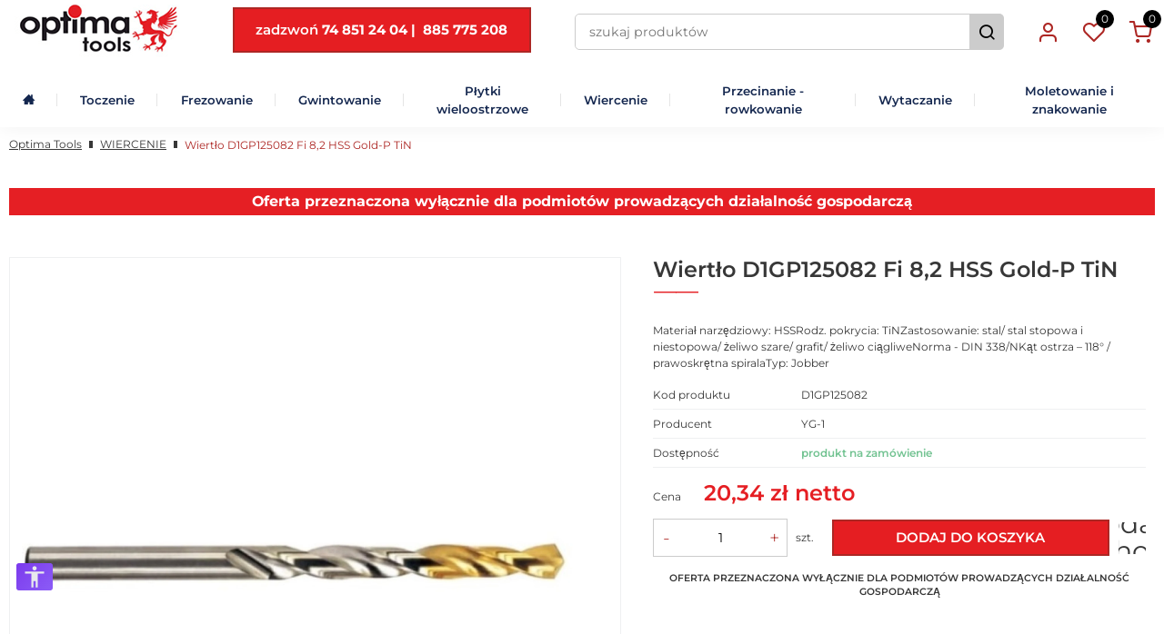

--- FILE ---
content_type: text/html; charset=UTF-8
request_url: https://www.optima-tools.com.pl/wiertlo-d1gp125082-fi-8,2-hss-gold-p-tin,p8272.html
body_size: 8340
content:
<!DOCTYPE html>
<html lang="pl">
<head><script>
    window.dataLayer = window.dataLayer || [];
    function gtag() {
        dataLayer.push(arguments);
    }
    gtag("consent", "default", {
        ad_storage: "denied",
        ad_user_data: "denied",
        ad_personalization: "denied",
        analytics_storage: "denied",
        functionality_storage: "denied",
        personalization_storage: "denied",
        security_storage: "granted",
        wait_for_update: 2000,
    });
    gtag("set", "ads_data_redaction", false);
    gtag("set", "url_passthrough", true);
</script><script>
window.dataLayer = window.dataLayer || [];
function gtag() {dataLayer.push(arguments);}
</script>
<script id="cookieyes" type="text/javascript" src="https://cdn-cookieyes.com/client_data/a6012a9448a6ea9ff6537611/script.js"></script>
<title>Wiertło D1GP125082 Fi 8,2 HSS Gold-P TiN - WIERCENIE</title>
<meta charset="utf-8">
<meta http-equiv="X-UA-Compatible" content="IE=Edge">
<meta name="author" content="www.graff.pl">
<meta name="revisit-after" content="3 days">
<meta name="description" content="Wiertło D1GP125082 Fi 8,2 HSS Gold-P TiN -">
<meta name="keywords" content="Wiertło D1GP125082 Fi 8,2 HSS Gold-P TiN, WIERCENIE">

<meta name="viewport" content="width=device-width, minimum-scale=1.0, maximum-scale=1.0" />
<link rel="apple-touch-icon" sizes="180x180" href="https://www.optima-tools.com.pl/data/assets/1/favicons/apple-touch-icon.png">
<link rel="icon" type="image/png" sizes="16x16" href="https://www.optima-tools.com.pl/data/assets/1/favicons/favicon-16x16.png">
<link rel="icon" type="image/png" sizes="32x32" href="https://www.optima-tools.com.pl/data/assets/1/favicons/favicon-32x32.png">
<link rel="shortcut icon" type="image/x-icon" href="https://www.optima-tools.com.pl/data/assets/1/favicons/favicon.ico">
<link rel="icon" type="image/png" sizes="192x192" href="https://www.optima-tools.com.pl/data/assets/1/favicons/android-chrome-192x192.png">
<link rel="icon" type="image/png" sizes="512x512" href="https://www.optima-tools.com.pl/data/assets/1/favicons/android-chrome-512x512.png">
<meta name="msapplication-TileImage" content="https://www.optima-tools.com.pl/data/assets/1/favicons/mstile-144x144.png">
<meta name="msapplication-TileColor" content="#ffffff">

<link rel="manifest" href="https://www.optima-tools.com.pl/manifest.json">
<meta property="og:url" content="https://www.optima-tools.com.pl/wiertlo-d1gp125082-fi-8,2-hss-gold-p-tin,p8272.html" />
<meta property="og:title" content="Wiertło D1GP125082 Fi 8,2 HSS Gold-P TiN - WIERCENIE" />
<meta property="og:description" content="Wiertło D1GP125082 Fi 8,2 HSS Gold-P TiN -" />
<meta property="og:site_name" content="Optima Tools" />
<meta property="og:locale" content="pl_PL" />
<meta property="og:image" content="https://www.optima-tools.com.pl/images/produkt/8272/jpg/1/2100/2100/middle/center/Wiertlo-D1GP125082-Fi-82-HSS-Gold-P-TiN.jpg" />
<meta property="og:type" content="website" />
<link rel="canonical" href="https://www.optima-tools.com.pl/wiertlo-d1gp125082-fi-8,2-hss-gold-p-tin,p8272.html"><link rel="stylesheet" href="https://www.optima-tools.com.pl/load/css/style.css?v=18&s=1&a=page_oferta,page_product,cart_add_item,wl_add_item" media="all">
<script src="https://www.optima-tools.com.pl/load/js/script.js?v18"></script>
<script type="application/ld+json">{"@context":"https://schema.org","@type":"Organization","name":"Optima Tools","url":"https://www.optima-tools.com.pl/","logo":"https://www.optima-tools.com.pl/data/assets/1/logos/logo.png"}</script>
<script type="application/ld+json">{"@context":"https://schema.org","@type":"BreadcrumbList","itemListElement":[{"@type":"ListItem","position":1,"name":"WIERCENIE","item":"https://www.optima-tools.com.pl/wiercenie,g950.html"},{"@type":"ListItem","position":2,"name":"Wiertło D1GP125082 Fi 8,2 HSS Gold-P TiN","item":"https://www.optima-tools.com.pl/wiertlo-d1gp125082-fi-8,2-hss-gold-p-tin,p8272.html"}]}</script>
<script type="application/ld+json">{"@context":"https://schema.org","@type":"Product","name":"Wiertło D1GP125082 Fi 8,2 HSS Gold-P TiN","brand":{"@type":"Brand","name":"Optima Tools"},"category":"WIERCENIE","sku":"D1GP125082","mpn":"D1GP125082","image":"https://www.optima-tools.com.pl/images/produkt/8272/jpg/1/2100/2100/middle/center/Wiertlo-D1GP125082-Fi-82-HSS-Gold-P-TiN.jpg","offers":{"@type":"Offer","price":20.34,"priceCurrency":"PLN","url":"https://www.optima-tools.com.pl/wiertlo-d1gp125082-fi-8,2-hss-gold-p-tin,p8272.html","seller":{"@type":"Organization","name":"Optima Tools"},"itemCondition":"https://schema.org/NewCondition","availability":"https://schema.org/BackOrder"}}</script></head>
<body><header id="hehe-deer" class="head_view_two_lines"><div id="header_bar"><div id="head_info"><a href="tel:+48748512404" style="padding: 12px calc(10px + 1.04vw);" class="btns" title="+48 (74) 851 24 04">zadzwoń <strong>74 851 24 04 |  885 775 208</strong></a></div><div id="head_logo_headline">
		<a title="Optima Tools" href="https://www.optima-tools.com.pl/" id="head_logo"><img style="border:0px;" src="https://www.optima-tools.com.pl/data/assets/1/logos/logo.png" alt="Idź do strony głównej Optima Tools" />
		</a>
</div><div id="head_search">
	<form method="GET" action="https://www.optima-tools.com.pl/search">
	<input placeholder="szukaj produktów" id="search_phrase" class="search_panel_phrase" type="text" name="phrase" value="" aria-label="szukaj produktów"/>
	<button class="megahtml_button search_panel_btn with_img" type="submit"><i class="icon-search"  aria-hidden="true"></i><span>szukaj</span></button>
</form>
</div><div id="head_panels"><div class="head_panel" id="head_client">
<button title="Klient" class="megahtml_button head_panel_btn with_img" data-show_obj="#head_client" onclick="window.location.href=&#039;https://www.optima-tools.com.pl/account/login&#039;; return false;" type="button"><i class="icon-user"  aria-hidden="true"></i></button>
<div class="head_panel_details" id="head_client_menu"><a rel="nofollow" href="https://www.optima-tools.com.pl/account/login">Zaloguj się</a>
		<a rel="nofollow" href="https://www.optima-tools.com.pl/account/register">Załóż konto</a></div>
</div><div class="head_panel" id="whishlist_panel">
<a title="Schowek" rel="nofollow" class="mega_anchor head_panel_btn with_img" href="https://www.optima-tools.com.pl/whishlist/show"><i class="icon-heart"  aria-hidden="true"></i><span>0</span></a>
</div><div class="head_panel" id="cart_panel">
<a title="Koszyk" rel="nofollow" class="mega_anchor head_panel_btn with_img" data-show_obj="#cart_panel" href="https://www.optima-tools.com.pl/cart/show_cart"><i class="icon-shopping-cart"  aria-hidden="true"></i><span>0</span></a>
<div class="head_panel_details"><p class="empty">Twój koszyk jest pusty</p>
</div>
</div></div></div><button id="menu_480_btn" class="megahtml_button head_panel" type="button"><span>Menu</span></button><div id="main_menu_desktop" class="lc">
		<ul class="g-menu"><li data-item-id="336" data-itemid="336" class="mm lv0"><a style="" class="mm-a" href="https://www.optima-tools.com.pl/"><span><i class="fa fa-home" aria-hidden="true"></i></span></a></li><li data-item-id="515" data-itemid="515" class="mm lv0"><a style="" class="mm-a" href="https://www.optima-tools.com.pl/toczenie,g955.html"><span>Toczenie</span></a></li><li data-item-id="513" data-itemid="513" class="mm lv0"><a style="" class="mm-a" href="https://www.optima-tools.com.pl/frezowanie,g952.html"><span>Frezowanie</span></a></li><li data-item-id="545" data-itemid="545" class="mm lv0"><a style="" class="mm-a" href="https://www.optima-tools.com.pl/gwintowanie,g951.html"><span>Gwintowanie</span></a></li><li data-item-id="549" data-itemid="549" class="mm lv0"><a style="" class="mm-a" href="https://www.optima-tools.com.pl/plytki-wieloostrzowe,g907.html"><span>Płytki wieloostrzowe</span></a></li><li data-item-id="550" data-itemid="550" class="mm lv0 has_children"><i class="mm-back"></i><a style="" class="mm-a" href="https://www.optima-tools.com.pl/wiercenie,g950.html"><span>Wiercenie</span></a><div class="mm-sub"><ul><li data-item-id="556" data-itemid="556" class="mm lv1"><a style="" class="mm-a" href="https://www.optima-tools.com.pl/wiertla-skladane,g987.html"><span>Wiertła składane</span></a></li><li data-item-id="555" data-itemid="555" class="mm lv1"><a style="" class="mm-a" href="https://www.optima-tools.com.pl/wiertla-monolityczne-vhm,g988.html"><span>Wiertła monolityczne VHM</span></a></li><li data-item-id="562" data-itemid="562" class="mm lv1"><a style="" class="mm-a" href="https://www.optima-tools.com.pl/wiertla-hss,g1017.html"><span>Wiertła HSS</span></a></li></ul></div></li><li data-item-id="563" data-itemid="563" class="mm lv0"><a style="" class="mm-a" href="https://www.optima-tools.com.pl/przecinanie-i-rowkowanie,g1018.html"><span>Przecinanie - rowkowanie</span></a></li><li data-item-id="564" data-itemid="564" class="mm lv0"><a style="" class="mm-a" href="https://www.optima-tools.com.pl/wytaczanie,g1025.html"><span>Wytaczanie</span></a></li><li data-item-id="551" data-itemid="551" class="mm lv0"><a style="" class="mm-a" href="https://www.optima-tools.com.pl/moletowanie-i-znakowanie,g909.html"><span>Moletowanie i znakowanie</span></a></li></ul></div>
<div id="main_menu_mobile">
	<div class="scrollable">
		<header>
			<div class="back">
				<i class="icon-chevron-left"  id="back_btn" width="100" height="100" aria-hidden="true"></i>			</div>
			<img class="logo main_menu_close" src="https://www.optima-tools.com.pl/data/assets/1/logos/logo.png" alt="Optima Tools" />			<div class="close">
				<i class="icon-x main_menu_close"  width="100" height="100" aria-hidden="true"></i>			</div>
		</header>
		<section class="menu_header">
			<div class="title">Menu</div>
		</section>
		<section class="search_header">
			<form method="GET" action="https://www.optima-tools.com.pl/search">			<input placeholder="szukaj" id="phrase" type="text" name="phrase" value="" aria-label="szukaj"/>			<button class="megahtml_button with_img" type="submit"><i class="icon-search"  aria-hidden="true"></i></button>			</form>
		</section>
		<div id="menu_viewport"></div>
		<div id="menu_data"><ul class="g-menu"><li data-item-id="336" data-itemid="336" class="mm lv0"><a style="" class="mm-a" href="https://www.optima-tools.com.pl/"><span><i class="fa fa-home" aria-hidden="true"></i></span></a></li><li data-item-id="515" data-itemid="515" class="mm lv0"><a style="" class="mm-a" href="https://www.optima-tools.com.pl/toczenie,g955.html"><span>Toczenie</span></a></li><li data-item-id="513" data-itemid="513" class="mm lv0"><a style="" class="mm-a" href="https://www.optima-tools.com.pl/frezowanie,g952.html"><span>Frezowanie</span></a></li><li data-item-id="545" data-itemid="545" class="mm lv0"><a style="" class="mm-a" href="https://www.optima-tools.com.pl/gwintowanie,g951.html"><span>Gwintowanie</span></a></li><li data-item-id="549" data-itemid="549" class="mm lv0"><a style="" class="mm-a" href="https://www.optima-tools.com.pl/plytki-wieloostrzowe,g907.html"><span>Płytki wieloostrzowe</span></a></li><li data-item-id="550" data-itemid="550" class="mm lv0 has_children"><i class="mm-back"></i><a style="" class="mm-a" href="https://www.optima-tools.com.pl/wiercenie,g950.html"><span>Wiercenie</span></a><div class="mm-sub"><ul><li data-item-id="556" data-itemid="556" class="mm lv1"><a style="" class="mm-a" href="https://www.optima-tools.com.pl/wiertla-skladane,g987.html"><span>Wiertła składane</span></a></li><li data-item-id="555" data-itemid="555" class="mm lv1"><a style="" class="mm-a" href="https://www.optima-tools.com.pl/wiertla-monolityczne-vhm,g988.html"><span>Wiertła monolityczne VHM</span></a></li><li data-item-id="562" data-itemid="562" class="mm lv1"><a style="" class="mm-a" href="https://www.optima-tools.com.pl/wiertla-hss,g1017.html"><span>Wiertła HSS</span></a></li></ul></div></li><li data-item-id="563" data-itemid="563" class="mm lv0"><a style="" class="mm-a" href="https://www.optima-tools.com.pl/przecinanie-i-rowkowanie,g1018.html"><span>Przecinanie - rowkowanie</span></a></li><li data-item-id="564" data-itemid="564" class="mm lv0"><a style="" class="mm-a" href="https://www.optima-tools.com.pl/wytaczanie,g1025.html"><span>Wytaczanie</span></a></li><li data-item-id="551" data-itemid="551" class="mm lv0"><a style="" class="mm-a" href="https://www.optima-tools.com.pl/moletowanie-i-znakowanie,g909.html"><span>Moletowanie i znakowanie</span></a></li></ul></div>
	</div>
</div>
<script>
if (document.getElementById('menu_480_btn')) {
	document.getElementById('head_logo_headline').before(document.getElementById('menu_480_btn'));
}
</script>
</header><script>
(function() {
	const header = document.getElementById('hehe-deer');
	const UPPER = 120;
	const LOWER = 60;
	let ticking = false;
	let isFixed = false;

	function updateHeader() {
		const y = window.scrollY || window.pageYOffset;
		if (!isFixed && y > UPPER) {
			header.classList.add('fixed');
			isFixed = true;
		} else if (isFixed && y < LOWER) {
			header.classList.remove('fixed');
			isFixed = false;
		}
		ticking = false;
	}

	isFixed = (window.scrollY || window.pageYOffset) > UPPER;
	header.classList.toggle('fixed', isFixed);

	document.addEventListener('scroll', function() {
		if (!ticking) {
			requestAnimationFrame(updateHeader);
			ticking = true;
		}
	}, {
		passive: true
	});
})();
</script>
<main><ul id="breadcrumbs" class="lc">
	<li id="breadcrumbs_home"><a href="https://www.optima-tools.com.pl/">Optima Tools</a></li><li><a href="https://www.optima-tools.com.pl/wiercenie,g950.html"><i>WIERCENIE</i></a></li><li><span><i>Wiertło D1GP125082 Fi 8,2 HSS Gold-P TiN</i></span></li></ul><style>#wall_116{--wall_cols:1;--tile_gutter:10px;--tile_gutter_half:5px;--tile_base_width:100%;}</style><div class="wall_tiles_render wall_tiles_fullscreen" id="wall_116">
			<div class="wall cols_1" id="wall_651"><div class="tile size_100xauto Html_tile " id="wall_tile_331" style="--tile-cols: 100">
						
						<div class="wall_tile_custom_data "><div class="html_tile_content"><br />
<table style="width: 100%; background-color: #e51f24;">
<tbody>
<tr>
<td><strong><span style="color: #ffffff; background-color: #e51f24;"><span style="font-size: 1.2rem;">Oferta przeznaczona wyłącznie dla podmiotów prowadzących działalność gospodarczą</span></span></strong></td>
</tr>
</tbody>
</table></div></div>
					</div></div>
		</div><div id="content" class="lc"><div id="product_8272" class="product bottom"><div class="product_imgs">
<div class="product_img">
			
			<div id="product_img_big"><div class="item"><a alt="Wiertło D1GP125082 Fi 8,2 HSS Gold-P TiN" title="Wiertło D1GP125082 Fi 8,2 HSS Gold-P TiN" rel="product_gallery" class="fancybox" href="https://www.optima-tools.com.pl/images/produkt/8272/jpg/1/0/0/middle/center/Wiertlo-D1GP125082-Fi-82-HSS-Gold-P-TiN.jpg"><img src="https://www.optima-tools.com.pl/images/produkt/8272/jpg/1/2100/2100/middle/center/Wiertlo-D1GP125082-Fi-82-HSS-Gold-P-TiN.jpg" alt="Wiertło D1GP125082 Fi 8,2 HSS Gold-P TiN" /></a></div></div>
		</div><script>
		$("#product_img_big").slick({
			autoplay: false,
			slidesToShow: 1,
			dots: true,
			infinite: false,
			arrows: true,
			adaptiveHeight: false
		});
	</script><script>
			$("#product_thumbs").slick({
				autoplay: false,
				centerMode: false,
				infinite: false,
				slidesToShow: 5,
				slidesToScroll: 1,
				dots: true,
				arrows: true,
				vertical: false,
				swipe: false
			});
			$("#product_img_big").slick_thumbs("#product_thumbs");
		</script>
</div><div class="product_right_col"><div class="product_data">
<div class="product_name"><h1>Wiertło D1GP125082 Fi 8,2 HSS Gold-P TiN</h1></div>
</div><div class="product_details" id="product_details"><div class="product_short_desc"><p>Materiał narzędziowy: HSSRodz. pokrycia: TiNZastosowanie: stal/ stal stopowa i niestopowa/ żeliwo szare/ grafit/ żeliwo ciągliweNorma - DIN 338/NKąt ostrza – 118° / prawoskrętna spiralaTyp: Jobber</p></div><table class="product_params">
	<tr>
		<th>Kod produktu</th>
		<td>D1GP125082</td>
	</tr>
	
	<tr>
		<th>Producent</th>
		<td>YG-1</td>
	</tr>
	</table><table class="product_params product_options"><script>
function product_option_values_more_update(event) {
	document.querySelectorAll(".product_option_values_more").forEach(el => {
		let _lim = 4;
		if (window.innerWidth > 480) {
			_lim = 6;
		}
		if (el.dataset.imgiconscnt > _lim) {
			el.style.display = "block";
		} else {
			el.style.display = "none";
		}
	});
}
window.addEventListener("resize", (event) => product_option_values_more_update(event));
window.addEventListener("load", (event) => product_option_values_more_update(event));

if (document.querySelector(".product_option_values_more")) {
	document.querySelectorAll(".product_option_values_more").forEach(el => {
		el.addEventListener("click", function(e) {
			const c = document.querySelector(`.product_option_values[data-idop="${this.dataset.idop}"]`);
			c.classList.toggle("more");
			this.querySelector("span").innerHTML = c.classList.contains("more") ? "zobacz mniej ▲" : "zobacz więcej ▼";
			return false;
		});
	});
}
</script>
</table><table class="product_params product_availability">
	<tr>
		<th>Dostępność</th>
		<td><span class="stock_full">produkt na zamówienie</span></td>
	</tr></table><div id="product_price_box">
	<div class="product_prices">
		<div class="product_price">
			<span class="label">Cena</span>
			<span class="price_box">
				<span class="cena_brutto">
					20,34 zł netto
					
				</span>
				
			</span>
		</div>
		</div></div><div class="product_cart_wrap"><div class="product_cart">
		<input class="incrementer natural-number" min="1" step="1" onchange="product.change_qnty(8272, this);" type="number" id="ilosc" name="ilosc" value="1"/>
		<span>szt.</span>
		<div class="product_cart_btns">
			<button class="btns add_to_cart_btn" onclick="return product.add_to_cart(this)" type="submit"><span>Dodaj do koszyka</span></button>
			<a onclick="return product.add_to_wl(this)" class="product_whishlist" href="#">dodaj do schowka</a>
		</div>
	</div><div class="product_add_to_cart_description"><h6 style="text-align: center;"><span style="font-size: 0.8rem;">OFERTA PRZEZNACZONA WYŁĄCZNIE DLA PODMIOTÓW PROWADZĄCYCH DZIAŁALNOŚĆ GOSPODARCZĄ</span></h6></div><script>inits.input_incrementer();</script></div></div></div></div><div class="product_tabs" id="product_tabs_8272"><div id="megahtml_tabbed_d41d8cd98f00b204e9800998ecf8427e" class="ui-tabs megahtml_tabbed " data-cookie_name="d41d8cd98f00b204e9800998ecf8427e">
					<ul></ul>
					
				</div>
				<script>
						var active_tab = window.location.hash.length > 0 ? null : $.cookie("d41d8cd98f00b204e9800998ecf8427e");
						$("#megahtml_tabbed_d41d8cd98f00b204e9800998ecf8427e").show(); $("#megahtml_tabbed_d41d8cd98f00b204e9800998ecf8427e").tabs({
						 beforeLoad: function(event, ui){
							if (ui.tab.data("loaded")) {
								event.preventDefault();
								return;
							}
							ui.jqXHR.error(function(){
								ui.panel.html("Couldn't load this tab");
								ui.tab.css("opacity", "1");
							});
							ui.jqXHR.success(function() {
								ui.tab.data("loaded", true);
							});
							ui.tab.css("opacity", "0.3");
						},
						load: function(event, ui){
							ui.tab.css("opacity", "1");
						},
						active: active_tab,
						activate: function(e, ui) {$.cookie("d41d8cd98f00b204e9800998ecf8427e", $(this).tabs("option", "active"), {path: "/"});}
						});</script>
			</div><script>product.init(8272, 950);</script><script>
const currentProduct = {
	'img': "https://www.optima-tools.com.pl/images/produkt/8272/jpg/1/600/600/middle/center/x.jpg",
	'name': "Wiertło D1GP125082 Fi 8,2 HSS Gold-P TiN",
	'url': "wiertlo-d1gp125082-fi-8,2-hss-gold-p-tin,p8272.html"
};

handleProduct(currentProduct).then(recentlyViewed => {
	var middle = ``;

	recentlyViewed.forEach(function(el, id) {
		// skip current product
		if (id !== 0) {
			middle += `<div class="offer_box">
						<div class="img" data-id_produkt="${id}">
							<a href="https://www.optima-tools.com.pl/${el.url}"><img src="${el.img}" title="${el.name}" alt="${el.name}"/></a>
						</div>
						<div class="data"><div class="name"><a href="https://www.optima-tools.com.pl/${el.url}">${el.name}</a></div></div>
					</div>`;
		}
	});

	var result = middle.length > 0 ? `
		<div  class="megahtml_box base_box" id="recently_viewed_products">
			<div class="mega_box_title"><span>Produkty ostatnio oglądane</span></div>
			<div class="mega_box_content">
				<div class="slider">
					<div class="p_products offer_boxes">${middle}</div>
				</div>
			</div>
		</div>` : ``;
	$('#content').append(result);

	$("#recently_viewed_products .p_products").each(function(i, o) {
		$(o).addClass("slider_items");
		$(o).slick({
			autoplay: false,
			infinite: true,
			slidesToShow: 5,
			slidesToScroll: 1,
			dots: false,
			arrows: true,
			responsive: [{
					breakpoint: 1000,
					settings: {
						slidesToShow: 3
					}
				},
				{
					breakpoint: 768,
					settings: {
						slidesToShow: 2
					}
				},
				{
					breakpoint: 480,
					settings: {
						slidesToShow: 1
					}
				},
			],
		});
	});
});

/*
 * add current product to localStorage
 */
function handleProduct(currentProduct) {
	return new Promise((resolve, reject) => {
		var lsRecentlyViewed = localStorage.getItem('Optima-Tools_www.optima-tools.com.pl_RVP');
		var recentlyViewed = [];
		if (lsRecentlyViewed === null || lsRecentlyViewed === "undefined") {
			recentlyViewed = [currentProduct];
		} else {
			recentlyViewed = JSON.parse(lsRecentlyViewed);
			if (recentlyViewed.some(product => product.url === currentProduct.url)) {
				let s = recentlyViewed.findIndex(product => product.url === currentProduct.url);
				recentlyViewed.splice(s, 1);
			}
			recentlyViewed.unshift(currentProduct);
			while (recentlyViewed.length > 10 + 1) {
				recentlyViewed.pop();
			}
		}
		localStorage.setItem('Optima-Tools_www.optima-tools.com.pl_RVP', JSON.stringify(recentlyViewed));
		resolve(recentlyViewed);
	});
}
</script>
<script>
			var li = $('<li><a href="#Zapytaj_o_produkt"><span>Zapytaj o produkt</span></a></li>');
			var tabs = $(".product_tabs").first().find("div.ui-tabs").first().tabs("widget");
			var tab_html = "";
			tabs.find(".ui-tabs-nav").append(li);
			tabs.append('<div id="Zapytaj_o_produkt" class="ui-tabs-panel ui-widget-content ui-corner-bottom">'+tab_html+'</div>');
			tabs.tabs("refresh");
			tabs.tabs("option", "active", $.cookie(tabs.data("cookie_name")));
		</script><script>
function related_products_html(type) {
    fetch(`${app_url}offer_api/get_related_products/8272/${type}/html`, {})
        .then(response => response.text())
        .then(html => {
			document.getElementById("product_tabs_8272").insertAdjacentHTML("afterend", html);
            $(".products_related").each(function() {
                var items_count = $(this).find(".offer_box").length;
                $(this).slick({
                    autoplay: false,
                    infinite: true,
                    slidesToShow: 5,
                    slidesToScroll: 1,
                    dots: true,
                    arrows: true,
                    responsive: [{
                            breakpoint: 1000,
                            settings: {
                                slidesToShow: 3
                            }
                        },
                        {
                            breakpoint: 768,
                            settings: {
                                slidesToShow: 2
                            }
                        },
                        {
                            breakpoint: 480,
                            settings: {
                                slidesToShow: 1
                            }
                        },
                    ],
                });
            });
        });
}

function related_products_json(type) {
    fetch(`${app_url}offer_api/get_related_products/8272/${type}/json`, {})
        .then(response => response.json())
        .then(related_ids => {
            if (related_ids.length < 1) {
                return;
            }
            fetch(`${app_url}offer_api/get_products_data/html`, {
                    method: "POST",
                    body: JSON.stringify({
                        "ids": related_ids,
                        "cmd": {
                            "view": "related",
                            "related_type": type
                        }
                    }),
                    headers: {
                        'Content-Type': 'application/json'
                    },
                })
                .then(response => response.text())
                .then(html => {
                    document.getElementById("product_8272").insertAdjacentHTML("afterend", html);
                    $(".products_related").each(function() {
                        var items_count = $(this).find(".offer_box").length;
                        $(this).slick({
                            autoplay: false,
                            infinite: true,
                            slidesToShow: 5,
                            slidesToScroll: 1,
                            dots: true,
                            arrows: true,
                            responsive: [{
                                    breakpoint: 1000,
                                    settings: {
                                        slidesToShow: 3
                                    }
                                },
                                {
                                    breakpoint: 768,
                                    settings: {
                                        slidesToShow: 2
                                    }
                                },
                                {
                                    breakpoint: 480,
                                    settings: {
                                        slidesToShow: 1
                                    }
                                },
                            ],
                        });
                    });
                });
        });
}

// dwie funkcje related_products_html, related_products_json dla zobrazowania możliwości pobierania danych na 2 sposoby
related_products_html('all'); // one request
// related_products_html('complementary'); // one request
// related_products_json('related'); // two request
</script>
</div></main><footer><div id="footer"></div><div id="footer_bar" class="lc"><div id="footer_boxes">
		<div class="footer_box foot_menu" id="foot_menu_19">
			<div class="footer_box_title">
				<i class="mm-back"></i><span class="mm-a" ><span>Ogólne informacje</span></span>
			</div>
			<ul><li data-item-id="184" data-itemid="184" class="mm lv0"><a style="" class="mm-a" href="https://www.optima-tools.com.pl/kontakt,ap2.html"><span>Dane rejestrowe i Kontakt</span></a></li><li data-item-id="560" data-itemid="560" class="mm lv0"><a style="" class="mm-a" href="https://www.optima-tools.com.pl/optima-tools,ap23.html"><span>O firmie</span></a></li><li data-item-id="27" data-itemid="27" class="mm lv0"><a style="" class="mm-a" href="https://www.optima-tools.com.pl/account/register"><span>Rejestracja</span></a></li><li data-item-id="512" data-itemid="512" class="mm lv0"><a style="" class="mm-a" href="https://www.optima-tools.com.pl/account/login"><span>Logowanie</span></a></li></ul>
		</div>
		<div class="footer_box foot_menu" id="foot_menu_20">
			<div class="footer_box_title">
				<i class="mm-back"></i><span class="mm-a" ><span>Regulaminy</span></span>
			</div>
			<ul><li data-item-id="283" data-itemid="283" class="mm lv0"><a style="" class="mm-a" href="https://www.optima-tools.com.pl/polityka-prywatnosci-i-wykorzystywania-plikow-cookies,ap7.html"><span>Polityka prywatności i wykorzystywanie plików "cookie"</span></a></li><li data-item-id="284" data-itemid="284" class="mm lv0"><a style="" class="mm-a" href="https://www.optima-tools.com.pl/regulamin-sklepu,ap6.html"><span>Regulamin sklepu</span></a></li></ul>
		</div>
		<div class="footer_box foot_menu" id="foot_menu_21">
			<div class="footer_box_title">
				<i class="mm-back"></i><span class="mm-a" ><span>Zamówienia</span></span>
			</div>
			<ul><li data-item-id="181" data-itemid="181" class="mm lv0"><a style="" class="mm-a" href="https://www.optima-tools.com.pl/koszty-i-metody-dostawy,ap22.html"><span>Koszty i metody dostawy</span></a></li><li data-item-id="287" data-itemid="287" class="mm lv0"><a style="" class="mm-a" href="https://www.optima-tools.com.pl/czas-realizacji-zamowien,ap19.html"><span>Czas realizacji zamówień</span></a></li><li data-item-id="22" data-itemid="22" class="mm lv0"><a style="" class="mm-a" href="https://www.optima-tools.com.pl/formy-platnosci,ap5.html"><span>Formy płatności</span></a></li><li data-item-id="286" data-itemid="286" class="mm lv0"><a style="" class="mm-a" href="https://www.optima-tools.com.pl/formularz-reklamacji,ap21.html"><span>Reklamacje</span></a></li></ul>
		</div><div id="footer_info_box" class="footer_box"><p><span style="color: #000000;"><span style="font-size: 16pt;"><strong>OPTIMA</strong> <strong>TOOLS</strong> <strong>Stefanik Sp. j.</strong><br /><strong>tel. <a href="tel:+48748512404">+48 74 851 24 04</a> </strong></span></span></p>
<p><span style="color: #000000;"><span style="font-size: 16pt;"><strong>lub</strong> <strong><a href="tel:+48885775208" title="885775208">+48 885 775 208</a>   <br /></strong></span><strong><br />Działamy:</strong></span><br /><span style="color: #000000;"><strong>poniedziałek - piątek, w godz. od  8.00 do 15.00 </strong></span><br /><span style="color: #000000;"><strong></strong><strong><br /></strong>Adres: ul. Fabryczna 13, 58-100 Świdnica</span><br /><span style="color: #000000;">e-mail:<strong><a href="mailto:optima@optima-tools.pl"><span> sklep@optima-tools.com.pl</span></a></strong></span><strong><br /><br /></strong></p></div></div></div><div id="credits" class="lc">
	<div class="left_col">
		<p>Wszystkie prawa zastrzeżone © 2026 <span>Optima Tools</span></p>
	</div>
	<div class="right_col">
		<p>Design by <a target="_blank" href="https://www.graff.pl">Graff.pl</a></p>
	</div>
</div></footer><button class="go_top_btn"></button>
<script>
const btn = document.querySelector(`.go_top_btn`);
btn.addEventListener('click', e => window.scrollTo({top: 0, behavior: 'smooth'}));
document.addEventListener('scroll', (event) => {
	btn.classList[window.scrollY > 200 ? 'add' : 'remove']('show');
});
</script>
<script>$(function(){
	$("#footer").append(`<div id="newsletter_form" class="lc">
	<div class="title">Newsletter</div>
	<form method="post" action="https://www.optima-tools.com.pl/newsletter/subscribe">
	
	<div style="display:none !important">
		<input id="csrf_token" type="hidden" name="csrf_token" value=""/>
		<label  for="confirm_email">Potwierdź email</label><input id="confirm_email" type="text" name="confirm_email" value=""/>
	</div>
<div class="form check"><input required="1" id="zgoda" value="1" type="checkbox" name="zgoda"/><label  for="zgoda"><a href="https://www.optima-tools.com.pl/polityka-prywatnosci,ap7.html">akceptuję politykę prywatności </a></label></div><div class="form">
	<input id="newsletter_mode" type="hidden" name="newsletter_mode" value="1"/>
	<input id="newsletter_id_list" type="hidden" name="newsletter_id_list" value="1"/>
	<input placeholder="Twój adres e-mail" id="newsletter_email" type="text" name="newsletter_email" value="" aria-label="Twój adres e-mail"/>
	<button class="megahtml_button btns btn_v2 btn_unsubscribe" onclick="$(&#039;#newsletter_mode&#039;).val(0); return true;" type="submit"><span>Wypisz się</span></button>
	<button class="megahtml_button btns btn_subscribe" onclick="$(&#039;#newsletter_mode&#039;).val(1); return true;" type="submit"><span>Zapisz się</span></button>
</div>
</form>
</div>`);
});</script><a href="#content" class="sr-only focusable skip-link">Przejdź do treści</a><link rel="stylesheet" href="https://www.optima-tools.com.pl/vendor/graff_lib/wcag-widget-js/src/wcag-widget.css"><script src="https://www.optima-tools.com.pl/vendor/graff_lib/wcag-widget-js/src/wcag-widget.js" position="bottom-left" position-shift-x="8" position-shift-y="-60"></script><link type="text/css" rel="stylesheet" media="all" href="https://www.optima-tools.com.pl/vendor/graff_lib/web_ui_components_shoelace/src/assets/dist/themes/light.css"><link type="text/css" rel="stylesheet" media="all" href="https://www.optima-tools.com.pl/vendor/graff_lib/web_ui_components_shoelace/src/assets/custom.css"><script src="https://www.optima-tools.com.pl/vendor/graff_lib/web_ui_components_shoelace/src/assets/custom.js"></script><script src="https://www.optima-tools.com.pl/vendor/graff_lib/web_ui_components_shoelace/src/assets/dist/components/tab-panel/tab-panel.js" type="module" data-shoelace="https://www.optima-tools.com.pl/vendor/graff_lib/web_ui_components_shoelace/src/assets/dist/"></script><script src="https://www.optima-tools.com.pl/vendor/graff_lib/web_ui_components_shoelace/src/assets/dist/components/tab/tab.js" type="module" data-shoelace="https://www.optima-tools.com.pl/vendor/graff_lib/web_ui_components_shoelace/src/assets/dist/"></script><script src="https://www.optima-tools.com.pl/vendor/graff_lib/web_ui_components_shoelace/src/assets/dist/components/tab-group/tab-group.js" type="module" data-shoelace="https://www.optima-tools.com.pl/vendor/graff_lib/web_ui_components_shoelace/src/assets/dist/"></script><script src="https://www.optima-tools.com.pl/vendor/graff_lib/web_ui_components_shoelace/src/assets/dist/components/tooltip/tooltip.js" type="module" data-shoelace="https://www.optima-tools.com.pl/vendor/graff_lib/web_ui_components_shoelace/src/assets/dist/"></script><script src="https://www.optima-tools.com.pl/vendor/graff_lib/web_ui_components_shoelace/src/assets/dist/components/include/include.js" type="module" data-shoelace="https://www.optima-tools.com.pl/vendor/graff_lib/web_ui_components_shoelace/src/assets/dist/"></script><script src="https://www.optima-tools.com.pl/vendor/graff_lib/web_ui_components_shoelace/src/assets/dist/components/icon/icon.js" type="module" data-shoelace="https://www.optima-tools.com.pl/vendor/graff_lib/web_ui_components_shoelace/src/assets/dist/"></script><script src="https://www.optima-tools.com.pl/vendor/graff_lib/web_ui_components_shoelace/src/assets/dist/components/dialog/dialog.js" type="module" data-shoelace="https://www.optima-tools.com.pl/vendor/graff_lib/web_ui_components_shoelace/src/assets/dist/"></script><script src="https://www.optima-tools.com.pl/vendor/graff_lib/web_ui_components_shoelace/src/assets/dist/components/button/button.js" type="module" data-shoelace="https://www.optima-tools.com.pl/vendor/graff_lib/web_ui_components_shoelace/src/assets/dist/"></script><script src="https://www.optima-tools.com.pl/vendor/graff_lib/web_ui_components_shoelace/src/assets/dist/components/menu/menu.js" type="module" data-shoelace="https://www.optima-tools.com.pl/vendor/graff_lib/web_ui_components_shoelace/src/assets/dist/"></script><script src="https://www.optima-tools.com.pl/vendor/graff_lib/web_ui_components_shoelace/src/assets/dist/components/menu-item/menu-item.js" type="module" data-shoelace="https://www.optima-tools.com.pl/vendor/graff_lib/web_ui_components_shoelace/src/assets/dist/"></script><script src="https://www.optima-tools.com.pl/vendor/graff_lib/web_ui_components_shoelace/src/assets/dist/components/divider/divider.js" type="module" data-shoelace="https://www.optima-tools.com.pl/vendor/graff_lib/web_ui_components_shoelace/src/assets/dist/"></script><script src="https://www.optima-tools.com.pl/vendor/graff_lib/web_ui_components_shoelace/src/assets/dist/components/dropdown/dropdown.js" type="module" data-shoelace="https://www.optima-tools.com.pl/vendor/graff_lib/web_ui_components_shoelace/src/assets/dist/"></script><script src="https://www.optima-tools.com.pl/vendor/graff_lib/web_ui_components_shoelace/src/assets/dist/components/spinner/spinner.js" type="module" data-shoelace="https://www.optima-tools.com.pl/vendor/graff_lib/web_ui_components_shoelace/src/assets/dist/"></script><script src="https://www.optima-tools.com.pl/vendor/graff_lib/web_ui_components_shoelace/src/assets/dist/components/details/details.js" type="module" data-shoelace="https://www.optima-tools.com.pl/vendor/graff_lib/web_ui_components_shoelace/src/assets/dist/"></script><script type="speculationrules">{"prerender":[{"source":"document","eagerness":"moderate","where":{"not":{"or":[{"href_matches":"/logout*"},{"href_matches":"/koszyk*"},{"href_matches":"/cart*"},{"href_matches":"/whishlist*"},{"href_matches":"/client*"},{"href_matches":"/account*"},{"href_matches":"/login*"},{"href_matches":"/order*"}]}}}]}</script>
<!-- v9.9.3 --></body></html>

--- FILE ---
content_type: text/javascript
request_url: https://www.optima-tools.com.pl/vendor/graff_lib/web_ui_components_shoelace/src/assets/dist/chunks/chunk.G7G6UAKI.js
body_size: 477
content:
// src/internal/tabbable.ts
function isTabbable(el) {
  const tag = el.tagName.toLowerCase();
  if (el.getAttribute("tabindex") === "-1") {
    return false;
  }
  if (el.hasAttribute("disabled")) {
    return false;
  }
  if (el.hasAttribute("aria-disabled") && el.getAttribute("aria-disabled") !== "false") {
    return false;
  }
  if (tag === "input" && el.getAttribute("type") === "radio" && !el.hasAttribute("checked")) {
    return false;
  }
  if (el.offsetParent === null) {
    return false;
  }
  if (window.getComputedStyle(el).visibility === "hidden") {
    return false;
  }
  if ((tag === "audio" || tag === "video") && el.hasAttribute("controls")) {
    return true;
  }
  if (el.hasAttribute("tabindex")) {
    return true;
  }
  if (el.hasAttribute("contenteditable") && el.getAttribute("contenteditable") !== "false") {
    return true;
  }
  return ["button", "input", "select", "textarea", "a", "audio", "video", "summary"].includes(tag);
}
function getTabbableBoundary(root) {
  var _a, _b;
  const allElements = [];
  function walk(el) {
    if (el instanceof HTMLElement) {
      allElements.push(el);
      if (el.shadowRoot !== null && el.shadowRoot.mode === "open") {
        walk(el.shadowRoot);
      }
    }
    [...el.children].forEach((e) => walk(e));
  }
  walk(root);
  const start = (_a = allElements.find((el) => isTabbable(el))) != null ? _a : null;
  const end = (_b = allElements.reverse().find((el) => isTabbable(el))) != null ? _b : null;
  return { start, end };
}

export {
  getTabbableBoundary
};


--- FILE ---
content_type: text/javascript
request_url: https://www.optima-tools.com.pl/vendor/graff_lib/web_ui_components_shoelace/src/assets/dist/components/dropdown/dropdown.js
body_size: 122
content:
import {
  SlDropdown
} from "../../chunks/chunk.IS4EGSNI.js";
import "../../chunks/chunk.CPROBC4U.js";
import "../../chunks/chunk.Z7MHAEL3.js";
import "../../chunks/chunk.2EORC5ML.js";
import "../../chunks/chunk.G7G6UAKI.js";
import "../../chunks/chunk.5DTVGZG4.js";
import "../../chunks/chunk.B4BZKR24.js";
import "../../chunks/chunk.OD332L4U.js";
import "../../chunks/chunk.OAQT3AUQ.js";
import "../../chunks/chunk.LLXYF66Q.js";
import "../../chunks/chunk.VQ3XOPCT.js";
import "../../chunks/chunk.ORW72H2K.js";
import "../../chunks/chunk.UP75L23G.js";
import "../../chunks/chunk.Z5VD5WTS.js";
import "../../chunks/chunk.BCEYT3RT.js";
import "../../chunks/chunk.DUT32TWM.js";
import "../../chunks/chunk.LKA3TPUC.js";
export {
  SlDropdown as default
};


--- FILE ---
content_type: text/javascript
request_url: https://www.optima-tools.com.pl/vendor/graff_lib/web_ui_components_shoelace/src/assets/dist/chunks/chunk.OD332L4U.js
body_size: 552
content:
import {
  __spreadProps,
  __spreadValues
} from "./chunk.LKA3TPUC.js";

// src/internal/animate.ts
function animateTo(el, keyframes, options) {
  return new Promise((resolve) => {
    if ((options == null ? void 0 : options.duration) === Infinity) {
      throw new Error("Promise-based animations must be finite.");
    }
    const animation = el.animate(keyframes, __spreadProps(__spreadValues({}, options), {
      duration: prefersReducedMotion() ? 0 : options.duration
    }));
    animation.addEventListener("cancel", resolve, { once: true });
    animation.addEventListener("finish", resolve, { once: true });
  });
}
function parseDuration(delay) {
  delay = delay.toString().toLowerCase();
  if (delay.indexOf("ms") > -1) {
    return parseFloat(delay);
  }
  if (delay.indexOf("s") > -1) {
    return parseFloat(delay) * 1e3;
  }
  return parseFloat(delay);
}
function prefersReducedMotion() {
  const query = window.matchMedia("(prefers-reduced-motion: reduce)");
  return query.matches;
}
function stopAnimations(el) {
  return Promise.all(
    el.getAnimations().map((animation) => {
      return new Promise((resolve) => {
        const handleAnimationEvent = requestAnimationFrame(resolve);
        animation.addEventListener("cancel", () => handleAnimationEvent, { once: true });
        animation.addEventListener("finish", () => handleAnimationEvent, { once: true });
        animation.cancel();
      });
    })
  );
}
function shimKeyframesHeightAuto(keyframes, calculatedHeight) {
  return keyframes.map((keyframe) => __spreadProps(__spreadValues({}, keyframe), {
    height: keyframe.height === "auto" ? `${calculatedHeight}px` : keyframe.height
  }));
}

export {
  animateTo,
  parseDuration,
  stopAnimations,
  shimKeyframesHeightAuto
};
